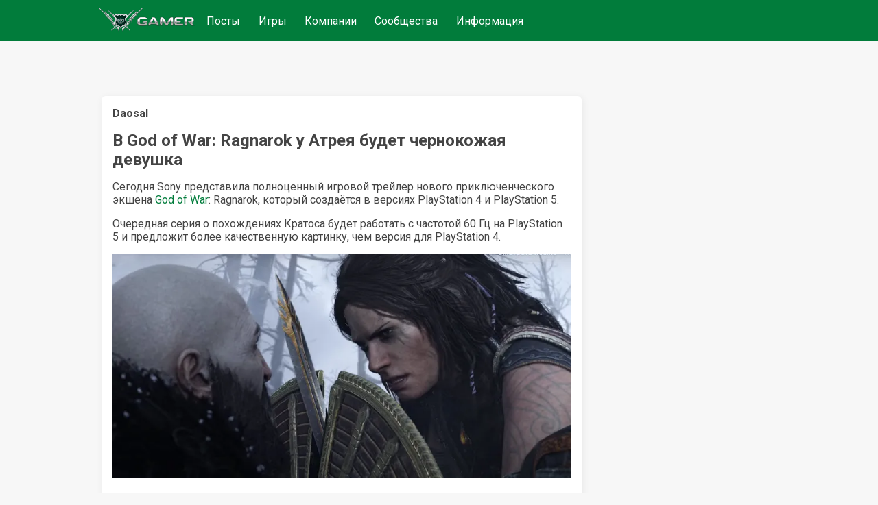

--- FILE ---
content_type: text/html;charset=UTF-8
request_url: https://www.gamer.ru/p/v-god-of-war-ragnarok-u-atreya-budet-chernokozhaya-devushka-2-YkCaqCcufLAJC
body_size: 6287
content:
<!DOCTYPE html>
  <html  lang="ru" >
    <head>
      <meta charset="UTF-8" />
      <meta http-equiv="X-UA-Compatible" content="IE=edge">
      <meta name="viewport" content="width=device-width, initial-scale=1.0,  maximum-scale=1.0, user-scalable=no, interactive-widget=resizes-content">
      <title>В God of War: Ragnarok у Атрея будет чернокожая девушка / GAMER</title>
      <meta name="description" content="God of War: Ragnarok представляет новый трейлер для PlayStation 4 и 5, демонстрируя улучшенную графику и новые локации. Атрей, сын Кратоса, размышляет о войне с Асгардом, а также встречает чернокожую девушку, которая может стать его любовью. Игра обещает возвращение знакомых персонажей и введение новых."/>
      <link rel="canonical" href="https://www.gamer.ru/p/v-god-of-war-ragnarok-u-atreya-budet-chernokozhaya-devushka-2-YkCaqCcufLAJC" />
      <link rel="icon" href="/favicon.ico" type="image/x-icon">
      <link rel="alternate" type="application/rss+xml" title="RSS-лента" href="/rss.xml" />
      <meta property="og:type" content="website">
      <meta property="og:url" content="https://www.gamer.ru/p/v-god-of-war-ragnarok-u-atreya-budet-chernokozhaya-devushka-2-YkCaqCcufLAJC">
      <meta property="og:title" content="В God of War: Ragnarok у Атрея будет чернокожая девушка / GAMER"/>
      <meta property="og:description" content="God of War: Ragnarok представляет новый трейлер для PlayStation 4 и 5, демонстрируя улучшенную графику и новые локации. Атрей, сын Кратоса, размышляет о войне с Асгардом, а также встречает чернокожую девушку, которая может стать его любовью. Игра обещает возвращение знакомых персонажей и введение новых."/>
      <meta property="og:image" content=""/>
      
    <meta name="yandex-verification" content="f147e8135592406d" />
  


      <link href="https://fonts.googleapis.com/css2?family=Roboto:wght@400;500;700&display=swap" rel="stylesheet" media="print" onload="this.media='all'" >
      
      <link href="/public/media/style.css" rel="stylesheet"  media="print" onload="this.media='all'"  />
      <link href="/public/media/gamer.ru.css" rel="stylesheet"    media="print" onload="this.media='all'"  />
      <link href=/public/microservices/topic/topic-style.css rel=stylesheet   media="print" onload="this.media='all'"  />
      <link href=/public/microservices/post/post-style.css rel=stylesheet   media="print" onload="this.media='all'"  />
      <link href=/public/microservices/messenger/messenger-style.css rel=stylesheet   media="print" onload="this.media='all'"  />
      <link href="/public/microservices/field/field.css" rel="stylesheet" type="text/css"    media="print" onload="this.media='all'"  />  
      <noscript>
        <link href="/public/media/style.css" rel="stylesheet"  />
        <link href="/public/media/gamer.ru.css" rel="stylesheet"  />
        <link href=/public/microservices/topic/topic-style.css rel=stylesheet  />
        <link href=/public/microservices/post/post-style.css rel=stylesheet   />
        <link href=/public/microservices/messenger/messenger-style.css rel=stylesheet  />
        <link href="/public/microservices/field/field.css" rel="stylesheet" type="text/css"  />  
      </noscript>

      <script src="/public/shared/frontend.js" type=module defer></script>
      <script src="/public/shared/shared.js" type=module defer></script>
      <script src="/public/microservices/post/post-viewroute.js" type=module defer></script>
      <script src="/public/microservices/section/section-viewroute.js" type=module defer></script>
      <script src="/public/microservices/user/user-viewroute.js" type=module defer></script>
      <script src="/public/microservices/topic/topic-viewroute.js" type=module defer></script>
      <script src="/public/microservices/gallery/gallery-viewroute.js" type=module defer></script>
      <script src="/public/microservices/auth/auth-viewroute.js" type=module defer></script>
      <script src="/public/microservices/messenger/messenger-viewroute.js" type=module defer></script>
      <script src="/public/microservices/pro/pro-viewroute.js" type=module defer></script>

      

    </head>
    <body itemscope itemtype="https://schema.org/WebSite">
      <script>
        // предотвращение смещений макета пока грузятся стили.
        // display:block вызывается в файле frontend.js, 
        // но если этого не произошло, то через 2 сек показываем принудительно
        document.body.style.display = 'none'
        setTimeout(()=>{document.body.style.display = 'block'},2000)
      </script>

      <header itemscope itemtype="http://schema.org/WPHeader">
        <s-element-mainmenu></s-element-mainmenu>
        <a class=logo href="/" itemprop="url"><img src="/public/media/img/gamer-logo.webp" itemprop="logo"  /></a>
        <div class=mainnav itemscope itemtype="http://schema.org/SiteNavigationElement">
          <a href="/" itemprop="url">Посты</a> <a href="/games" itemprop="url">Игры</a> <a href="/gamedev" itemprop="url">Компании</a> <a href="/communities" itemprop="url">Сообщества</a> <a href="/info" itemprop="url">Информация</a> 
        </div>
        <s-user-headerwidget style='margin-left:auto'></s-user-headerwidget>
      </header>
      
      <div class=maincontainer>
        <content>
          
  <div>
    <s-post-item id=YkCaqCcufLAJC class=paper>

  <div class="postcontent" itemscope itemtype="http://schema.org/SocialMediaPosting">
    <div class='effectbackground'></div>
    <div class=postinnercontent>
      <div style='display:flex; align-items: center; gap:10px'>
        <div style='flex:1; display:flex; align-items: center; gap:10px' itemprop="author" itemscope itemtype="http://schema.org/Person">
          <s-user-avatar imageid="H1ihhK3IY2GFq" href='/@Daosal' itemprop="image"></s-user-avatar>
          <a href="/@Daosal" style='color:inherit'><b itemprop="name" >Daosal</b></a>
          <s-user-medals-small userId=KcITMsVwCWQYl></s-user-medals-small>
          <s-admin-panel-user id=KcITMsVwCWQYl></s-admin-panel-user>
        </div>
       
        <div style='flex:1;margin-left:auto; text-align:right'>
          <s-element-timeago date="Fri Sep 10 2021 11:37:00 GMT+0300 (Moscow Standard Time)"></s-element-timeago> 
          <s-element-date itemprop="datePublished" content="Fri Sep 10 2021 11:37:00 GMT+0300 (Moscow Standard Time)" date="Fri Sep 10 2021 11:37:00 GMT+0300 (Moscow Standard Time)" showTime=1></s-element-date> 
          <s-field-button class=edit size=textonly style='display:none'><t-r>edit</t-r></s-field-button>
          <s-admin-panel-post></s-admin-panel-post>

        </div>
      </div>
      <s-section-label section=communities></s-section-label>
      <s-topic-label topic=dlZdWufHLhFiA></s-topic-label>
      
      <a href="/p/v-god-of-war-ragnarok-u-atreya-budet-chernokozhaya-devushka-2-YkCaqCcufLAJC">
        <h1 itemprop="headline">В God of War: Ragnarok у Атрея будет чернокожая девушка</h1>
      </a>
      
      <div class='postcontenttext' itemprop="articleBody">
        <p>Сегодня Sony представила полноценный игровой трейлер нового приключенческого экшена <a href="/games?search=God of War" rel="ugc" target="_blank">God of War</a>: Ragnarok, который создаётся в версиях PlayStation 4 и PlayStation 5.</p>
<p>Очередная серия о похождениях Кратоса будет работать с частотой 60 Гц на PlayStation 5 и предложит более качественную картинку, чем версия для PlayStation 4.</p>
<p><s-image imageid="mDAOeuD0pwp5i"><img src=/api/field/image/mDAOeuD0pwp5i alt='' /></s-image></p>
<p>Трейлер был записан на PlayStation 5, в нём нам показывают кат-сцены и реальные игровые моменты. Ожидается, что <a href="/games?search=God of War" rel="ugc" target="_blank">God of War</a>: Ragnarok будет работать с частотой 60 Гц на PlayStation 5 и предложит более качественную картинку, чем версия для PlayStation 4.</p>
<p>Как заявила Sony, в продолжении перезапуска <a href="/games?search=God of War" rel="ugc" target="_blank">God of War</a> вы сможете побывать в совершенно новых местах, включая Асгард. В ранее посещённых мирах также появятся новые локации, наполненные секретами.</p>
<p><s-video url="https://youtu.be/EE-4GvjKcfs"></s-video></p>
<p>Судя по ролику, он вместе с повзрослевшим сыном Атреем размышляет о том, как им дальше действовать после окончания истории и открытия тайны его имени. Атрей считает войну с Асгардом возможным вариантом, Кратос же наотрез отказывается от избыточного кровопролития.</p>
<p>Убийство Бальдра, сына Одина и брата Тора, запустило Фимбульвинтер, долгую зиму, предшествующую Рагнареку в скандинавской мифологии. Поэтому теперь вместо лодки Кратос с сыном передвигается на упряжке с волками.</p>
<p>Мать Бальдра, Фрея, которая активно помогала спартанцу в его пути, все-таки пошла на путь мести, которую пообещала Кратосу. В трейлере показан фрагмент их столкновения. Также в нем фигурирует Тор, пока лишь со спины и со своим верным молотом Мьельниром. Игра обещает и новых персонажей, и возвращение уже полюбившихся старых, таких как Мимир, а также гномов-кузнецов Брока и Синдри.</p>
<p>В ролике показана как минимум одна большая новая локация — земля, где живет Тюр, местный бог войны. Он, к неудовольствию Одина, тайно помогал йотунам, родичам матери Атрея. Сам бог также появляется в конце видео, и оказывается на две головы выше спартанца. Судя по всему, они будут союзниками в неизбежном конфликте с главным богом скандинавской мифологии.</p>
<p>Sony Santa Monica также исправно отрабатывает повестку, отправляя в Мидгард чернокожих персонажей с дредами. Откуда они появились в древней скандинавии неизвестно. Некоторые фанаты игры, посмотревшие трейлер <a href="/games?search=God of War" rel="ugc" target="_blank">God of War</a>: Ragnarok предположили, что чернокожая девушка станет любовью Атрея.  Это подтверждают и некоторые инсайдеры. Получается, что предыдущие предположения о его ориентации оказались ложными.</p>
<p>Источник: https://kaskadinfo.ru/ojidaem-igri/v-god-of-war-ragnarok-u-atreya-devushka/</p>
      </div>
      
    </div>
  </div>
  <div class='more'><s-field-button size=textonly><t-r>post more button</t-r></s-field-button></div>

  <s-post-tags tags="" itemprop="keywords"></s-post-tags>
  
  <div class=postfooter>
    <a href="/p/v-god-of-war-ragnarok-u-atreya-budet-chernokozhaya-devushka-2-YkCaqCcufLAJC#comments" style='display:flex; align-items:center'>
      <svg xmlns="http://www.w3.org/2000/svg" width="20" height="20" viewBox="0 0 16 16"><path fill="currentColor" fill-rule="evenodd" d="M2 0a2 2 0 0 0-2 2v10.06l1.28-1.28l1.53-1.53H4V11a2 2 0 0 0 2 2h7l1.5 1.5L16 16V6a2 2 0 0 0-2-2h-2V2a2 2 0 0 0-2-2H2Zm8.5 4V2a.5.5 0 0 0-.5-.5H2a.5.5 0 0 0-.5.5v6.44l.47-.47l.22-.22H4V6a2 2 0 0 1 2-2h4.5Zm3.56 7.94l.44.439V6a.5.5 0 0 0-.5-.5H6a.5.5 0 0 0-.5.5v5a.5.5 0 0 0 .5.5h7.621l.44.44Z" clip-rule="evenodd"/></svg>
      <span class='commentsCount' itemprop="commentCount">12</span>
    </a>
    <div style='display:flex;align-items:center'>
      <svg xmlns="http://www.w3.org/2000/svg" width="20" height="20" viewBox="0 0 16 16"><path fill="currentColor" fill-rule="evenodd" d="M0 8s3-6 8-6s8 6 8 6s-3 6-8 6s-8-6-8-6Zm1.81.13A13.593 13.593 0 0 1 1.73 8l.082-.13c.326-.51.806-1.187 1.42-1.856C4.494 4.635 6.12 3.5 8 3.5c1.878 0 3.506 1.135 4.77 2.514A13.705 13.705 0 0 1 14.27 8a14.021 14.021 0 0 1-1.502 1.986C11.506 11.365 9.88 12.5 8 12.5c-1.878 0-3.506-1.135-4.77-2.514A13.703 13.703 0 0 1 1.81 8.13ZM11 8a3 3 0 1 1-2.117-2.868a1.5 1.5 0 1 0 1.985 1.985A3 3 0 0 1 11 8Z" clip-rule="evenodd"/></svg>
      <span class='viewsCount'>19</span>
    </div>
    <div style='flex:1; display:flex; flex-wrap:wrap; align-items:center; justify-content:flex-start;'>
      <s-field-button class=effectbutton size=textonly><t-r>post actions</t-r></s-field-button>
      &nbsp;
      <s-effect-history originType=post origin=YkCaqCcufLAJC></s-effect-history>
    </div>
   
    <s-element-plusminus originType=post origin=YkCaqCcufLAJC data="KPX1VLcf8SXRB"></s-element-plusminus>
  </div>
  <div class='effectselector'></div>
</s-post-item>
    <s-comment-list origin=YkCaqCcufLAJC originType=post id=comments class=paper><h2>Комментарии</h2>
      <div>
        Тут дело не в сексе, а в том что семья нужна для того чтобы растить детей, следующее поколение. И греки это понимали, а американские либерасты смотрят на всё исключительно с точки зрения потребления. Мол, &quot;вон нормальным семьям дают льготы и дотации, я тоже хочу.&quot;
      </div>
    
      <div>
        Но ведь женщина тоже человек. Человек с человеком занимаются сексом. Вот вам и однообразные сексуальные отношения. А гетеросексуализм — это с животными. Правда, у животных тоже есть половые органы. Об стену если посношаться (убиться), вот это — да, исконный гетеросексуализм! Хотя тело, по сути, тоже смертно, временно... Неизвестно, бывает ли ещё этот гетеросексуализм... Моралисты его выдумали, вот гады!
      </div>
    
      <div>
        Да не. Это в Греции нормой было. Только даже греки, для которых педерастия была обычным делом, не дошли до того, чтобы приравнять к гомосексуализму брак между мужчиной и женщиной.
      </div>
    
      <div>
        Геракл, говорят, был извращенцем. В сериале этого нет. Криптоэлита с астрономическим капиталом ныне осатанела вовсе.
      </div>
    
      <div>
        Сериал Геракл всегда был, как в отдельной вселенной. Там гречесского не было вообще ничего. Одежда, оружие, архитектура, музыка, мебель. Все из других регионов и эпох. Зато классные актеры и интерессные истории. Любимый сериал моего детства. Хотя когда ушел Энтони Куин он сильно сдал. 
      </div>
    
      <div>
        Я о штанах даже забыл... Вот так нюанс. И не единственный.
      </div>
    
      <div>
        Вот тоже про эти сериалы подумал.<br>Тем более мои родные точно так же возмущались, когда я смотрел этот сериал: почему там Геракл как варвар в штанах ходит?.. Что за не соответствие образу =) <br>А там всё в таком же духе было. 
      </div>
    
      <div>
        Лор в играх — это анакосмизмы©. 
      </div>
    
      <div>
        Не знаю. Лично мне в данном случае внешность не кажется принципиальной. Всё-таки God of War - это не чисто скандинавская мифология, а как Геракл и Зена - смешение всех древних пантеонов. Поэтому всё может быть - раз у нас Атрей-Локи, наполовину грек, то и йотуны могут быть какого угодно происхождения. Вот если бы была там деревня людей-викингов с неграми - тогда, да - дичь.
      </div>
    
      <div>
        Понимаю.
      </div>
    
      <div>
        Плохо, когда сеттинг не соответствует героям. Или авторы вписывают левых персонажей только из-за цвета их кожи. 
      </div>
    
      <div>
        А я вновь стал играть в Spiritfarer. Главная героиня Стелла — чернокожа.
      </div>
    </s-comment-list>
    <s-element-banner></s-element-banner>
  </div>

        </content>
        <aside>
          <s-element-aside></s-element-aside>
        </aside>
      </div>
      <footer>
        <s-effect-script></s-effect-script>
        <s-socket-client></s-socket-client>
      </footer>
      <s-element-cookieachtung></s-element-cookieachtung>
    </body>
  </html>
